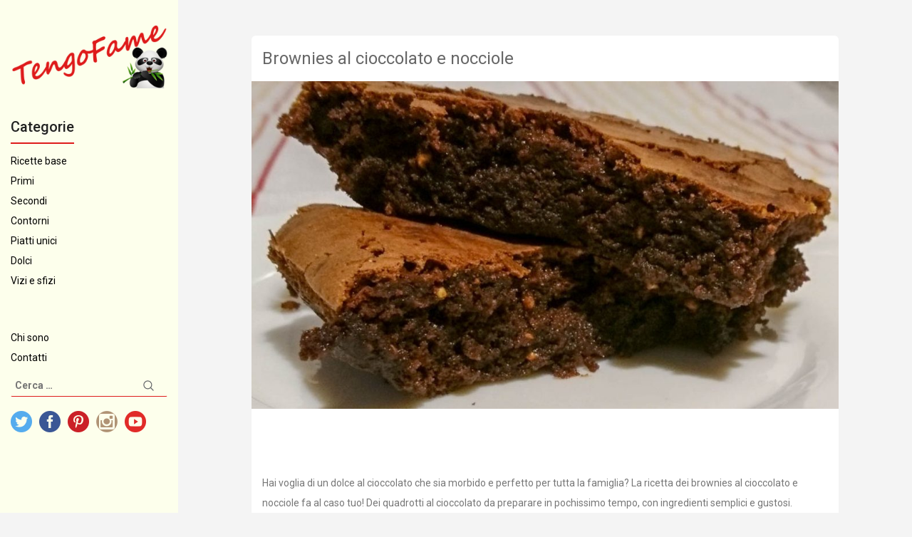

--- FILE ---
content_type: text/html; charset=utf-8
request_url: https://www.google.com/recaptcha/api2/aframe
body_size: 267
content:
<!DOCTYPE HTML><html><head><meta http-equiv="content-type" content="text/html; charset=UTF-8"></head><body><script nonce="YRjl7m53OthUC1ySOUgxnA">/** Anti-fraud and anti-abuse applications only. See google.com/recaptcha */ try{var clients={'sodar':'https://pagead2.googlesyndication.com/pagead/sodar?'};window.addEventListener("message",function(a){try{if(a.source===window.parent){var b=JSON.parse(a.data);var c=clients[b['id']];if(c){var d=document.createElement('img');d.src=c+b['params']+'&rc='+(localStorage.getItem("rc::a")?sessionStorage.getItem("rc::b"):"");window.document.body.appendChild(d);sessionStorage.setItem("rc::e",parseInt(sessionStorage.getItem("rc::e")||0)+1);localStorage.setItem("rc::h",'1768818279458');}}}catch(b){}});window.parent.postMessage("_grecaptcha_ready", "*");}catch(b){}</script></body></html>